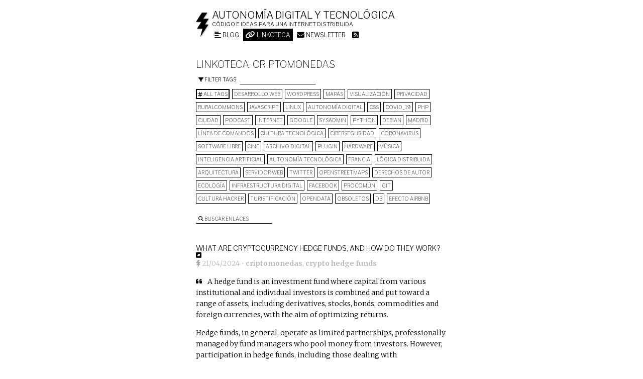

--- FILE ---
content_type: text/html; charset=UTF-8
request_url: https://voragine.net/linkoteca?tag=criptomonedas
body_size: 14926
content:
<!DOCTYPE html>
<html lang="en-US">

<head>
<meta charset="UTF-8" />



<title>
Linkoteca. Archivo de navegación | Autonomía digital y tecnológica</title>
<meta name="viewport" content="width=device-width, initial-scale=1">


<!-- generic meta -->
<meta content="Alfonso Sánchez Uzábal" name="author" />
<meta content="" name="description" />
<meta content="software libre, free software, open source software, software de codigo abierto, datos libres, open data, wordpress, desarrollo web, HTML5, processing, Linux, Debian" name="keywords" />
<!-- facebook meta -->
<meta property="og:title" content="Linkoteca. Archivo de navegación" />
<meta property="og:type" content="article" />
<meta property="og:description" content="" />
<meta property="og:url" content="https://voragine.net/linkoteca" />
<!-- twitter meta -->
<meta name="twitter:card" content="summary" />
<meta name="twitter:site" content="@skotperez">
<meta name="twitter:title" content="Linkoteca. Archivo de navegación" />
<meta name="twitter:description" content="" />
<meta name="twitter:creator" content="@skotperez">

<meta property="twitter:account_id" content="1491442110" />

<link rel="author" href="https://skotperez.net"/>
<link rel="profile" href="http://gmpg.org/xfn/11" />
<style>
@import 'https://fonts.googleapis.com/css?family=Merriweather:300,300i,700,700i|Libre+Franklin:100,200,300';
</style>

<link rel="alternate" type="application/rss+xml" title="Autonomía digital y tecnológica RSS Feed suscription" href="https://voragine.net/feed" />
<link rel="alternate" type="application/atom+xml" title="Autonomía digital y tecnológica Atom Feed suscription" href="https://voragine.net/feed/atom" /> 
<link rel="pingback" href="https://voragine.net/xmlrpc.php" />

<link type="image/x-icon" href="https://voragine.net/favicon.ico" rel="shortcut icon" />
<link type="image/png" sizes="256x256" href="https://voragine.net/favicon.png" rel="icon" />
<link href="https://voragine.net/icon-touch.png" rel="apple-touch-icon-precomposed" />

<!--[if IE 6 | IE 7 | IE 8]>
	<script src="https://voragine.net/wp-content/themes/vb/js/html5.js" type="text/javascript">
	</script>
<![endif]-->

<meta name='robots' content='max-image-preview:large' />
<link rel="alternate" title="oEmbed (JSON)" type="application/json+oembed" href="https://voragine.net/wp-json/oembed/1.0/embed?url=https%3A%2F%2Fvoragine.net%2Flinkoteca" />
<link rel="alternate" title="oEmbed (XML)" type="text/xml+oembed" href="https://voragine.net/wp-json/oembed/1.0/embed?url=https%3A%2F%2Fvoragine.net%2Flinkoteca&#038;format=xml" />
<style id='wp-img-auto-sizes-contain-inline-css' type='text/css'>
img:is([sizes=auto i],[sizes^="auto," i]){contain-intrinsic-size:3000px 1500px}
/*# sourceURL=wp-img-auto-sizes-contain-inline-css */
</style>
<style id='wp-emoji-styles-inline-css' type='text/css'>

	img.wp-smiley, img.emoji {
		display: inline !important;
		border: none !important;
		box-shadow: none !important;
		height: 1em !important;
		width: 1em !important;
		margin: 0 0.07em !important;
		vertical-align: -0.1em !important;
		background: none !important;
		padding: 0 !important;
	}
/*# sourceURL=wp-emoji-styles-inline-css */
</style>
<style id='classic-theme-styles-inline-css' type='text/css'>
/*! This file is auto-generated */
.wp-block-button__link{color:#fff;background-color:#32373c;border-radius:9999px;box-shadow:none;text-decoration:none;padding:calc(.667em + 2px) calc(1.333em + 2px);font-size:1.125em}.wp-block-file__button{background:#32373c;color:#fff;text-decoration:none}
/*# sourceURL=/wp-includes/css/classic-themes.min.css */
</style>
<link rel='stylesheet' id='taxopress-frontend-css-css' href='https://voragine.net/wp-content/plugins/simple-tags/assets/frontend/css/frontend.css?ver=3.43.0' type='text/css' media='all' />
<script type="text/javascript" src="https://voragine.net/wp-includes/js/jquery/jquery.min.js?ver=3.7.1" id="jquery-core-js"></script>
<script type="text/javascript" src="https://voragine.net/wp-includes/js/jquery/jquery-migrate.min.js?ver=3.4.1" id="jquery-migrate-js"></script>
<script type="text/javascript" src="https://voragine.net/wp-content/plugins/simple-tags/assets/frontend/js/frontend.js?ver=3.43.0" id="taxopress-frontend-js-js"></script>
<link rel="https://api.w.org/" href="https://voragine.net/wp-json/" /><link rel="alternate" title="JSON" type="application/json" href="https://voragine.net/wp-json/wp/v2/pages/1550" /><link rel="EditURI" type="application/rsd+xml" title="RSD" href="https://voragine.net/xmlrpc.php?rsd" />
<link rel="canonical" href="https://voragine.net/linkoteca" />
<link rel='shortlink' href='https://voragine.net/?p=1550' />
<meta property="fediverse:creator" name="fediverse:creator" content="skotperez@voragine.net" />
<noscript><style>.lazyload[data-src]{display:none !important;}</style></noscript><style>.lazyload{background-image:none !important;}.lazyload:before{background-image:none !important;}</style>
<style id='global-styles-inline-css' type='text/css'>
:root{--wp--preset--aspect-ratio--square: 1;--wp--preset--aspect-ratio--4-3: 4/3;--wp--preset--aspect-ratio--3-4: 3/4;--wp--preset--aspect-ratio--3-2: 3/2;--wp--preset--aspect-ratio--2-3: 2/3;--wp--preset--aspect-ratio--16-9: 16/9;--wp--preset--aspect-ratio--9-16: 9/16;--wp--preset--color--black: #000000;--wp--preset--color--cyan-bluish-gray: #abb8c3;--wp--preset--color--white: #ffffff;--wp--preset--color--pale-pink: #f78da7;--wp--preset--color--vivid-red: #cf2e2e;--wp--preset--color--luminous-vivid-orange: #ff6900;--wp--preset--color--luminous-vivid-amber: #fcb900;--wp--preset--color--light-green-cyan: #7bdcb5;--wp--preset--color--vivid-green-cyan: #00d084;--wp--preset--color--pale-cyan-blue: #8ed1fc;--wp--preset--color--vivid-cyan-blue: #0693e3;--wp--preset--color--vivid-purple: #9b51e0;--wp--preset--gradient--vivid-cyan-blue-to-vivid-purple: linear-gradient(135deg,rgb(6,147,227) 0%,rgb(155,81,224) 100%);--wp--preset--gradient--light-green-cyan-to-vivid-green-cyan: linear-gradient(135deg,rgb(122,220,180) 0%,rgb(0,208,130) 100%);--wp--preset--gradient--luminous-vivid-amber-to-luminous-vivid-orange: linear-gradient(135deg,rgb(252,185,0) 0%,rgb(255,105,0) 100%);--wp--preset--gradient--luminous-vivid-orange-to-vivid-red: linear-gradient(135deg,rgb(255,105,0) 0%,rgb(207,46,46) 100%);--wp--preset--gradient--very-light-gray-to-cyan-bluish-gray: linear-gradient(135deg,rgb(238,238,238) 0%,rgb(169,184,195) 100%);--wp--preset--gradient--cool-to-warm-spectrum: linear-gradient(135deg,rgb(74,234,220) 0%,rgb(151,120,209) 20%,rgb(207,42,186) 40%,rgb(238,44,130) 60%,rgb(251,105,98) 80%,rgb(254,248,76) 100%);--wp--preset--gradient--blush-light-purple: linear-gradient(135deg,rgb(255,206,236) 0%,rgb(152,150,240) 100%);--wp--preset--gradient--blush-bordeaux: linear-gradient(135deg,rgb(254,205,165) 0%,rgb(254,45,45) 50%,rgb(107,0,62) 100%);--wp--preset--gradient--luminous-dusk: linear-gradient(135deg,rgb(255,203,112) 0%,rgb(199,81,192) 50%,rgb(65,88,208) 100%);--wp--preset--gradient--pale-ocean: linear-gradient(135deg,rgb(255,245,203) 0%,rgb(182,227,212) 50%,rgb(51,167,181) 100%);--wp--preset--gradient--electric-grass: linear-gradient(135deg,rgb(202,248,128) 0%,rgb(113,206,126) 100%);--wp--preset--gradient--midnight: linear-gradient(135deg,rgb(2,3,129) 0%,rgb(40,116,252) 100%);--wp--preset--font-size--small: 13px;--wp--preset--font-size--medium: 20px;--wp--preset--font-size--large: 36px;--wp--preset--font-size--x-large: 42px;--wp--preset--spacing--20: 0.44rem;--wp--preset--spacing--30: 0.67rem;--wp--preset--spacing--40: 1rem;--wp--preset--spacing--50: 1.5rem;--wp--preset--spacing--60: 2.25rem;--wp--preset--spacing--70: 3.38rem;--wp--preset--spacing--80: 5.06rem;--wp--preset--shadow--natural: 6px 6px 9px rgba(0, 0, 0, 0.2);--wp--preset--shadow--deep: 12px 12px 50px rgba(0, 0, 0, 0.4);--wp--preset--shadow--sharp: 6px 6px 0px rgba(0, 0, 0, 0.2);--wp--preset--shadow--outlined: 6px 6px 0px -3px rgb(255, 255, 255), 6px 6px rgb(0, 0, 0);--wp--preset--shadow--crisp: 6px 6px 0px rgb(0, 0, 0);}:where(.is-layout-flex){gap: 0.5em;}:where(.is-layout-grid){gap: 0.5em;}body .is-layout-flex{display: flex;}.is-layout-flex{flex-wrap: wrap;align-items: center;}.is-layout-flex > :is(*, div){margin: 0;}body .is-layout-grid{display: grid;}.is-layout-grid > :is(*, div){margin: 0;}:where(.wp-block-columns.is-layout-flex){gap: 2em;}:where(.wp-block-columns.is-layout-grid){gap: 2em;}:where(.wp-block-post-template.is-layout-flex){gap: 1.25em;}:where(.wp-block-post-template.is-layout-grid){gap: 1.25em;}.has-black-color{color: var(--wp--preset--color--black) !important;}.has-cyan-bluish-gray-color{color: var(--wp--preset--color--cyan-bluish-gray) !important;}.has-white-color{color: var(--wp--preset--color--white) !important;}.has-pale-pink-color{color: var(--wp--preset--color--pale-pink) !important;}.has-vivid-red-color{color: var(--wp--preset--color--vivid-red) !important;}.has-luminous-vivid-orange-color{color: var(--wp--preset--color--luminous-vivid-orange) !important;}.has-luminous-vivid-amber-color{color: var(--wp--preset--color--luminous-vivid-amber) !important;}.has-light-green-cyan-color{color: var(--wp--preset--color--light-green-cyan) !important;}.has-vivid-green-cyan-color{color: var(--wp--preset--color--vivid-green-cyan) !important;}.has-pale-cyan-blue-color{color: var(--wp--preset--color--pale-cyan-blue) !important;}.has-vivid-cyan-blue-color{color: var(--wp--preset--color--vivid-cyan-blue) !important;}.has-vivid-purple-color{color: var(--wp--preset--color--vivid-purple) !important;}.has-black-background-color{background-color: var(--wp--preset--color--black) !important;}.has-cyan-bluish-gray-background-color{background-color: var(--wp--preset--color--cyan-bluish-gray) !important;}.has-white-background-color{background-color: var(--wp--preset--color--white) !important;}.has-pale-pink-background-color{background-color: var(--wp--preset--color--pale-pink) !important;}.has-vivid-red-background-color{background-color: var(--wp--preset--color--vivid-red) !important;}.has-luminous-vivid-orange-background-color{background-color: var(--wp--preset--color--luminous-vivid-orange) !important;}.has-luminous-vivid-amber-background-color{background-color: var(--wp--preset--color--luminous-vivid-amber) !important;}.has-light-green-cyan-background-color{background-color: var(--wp--preset--color--light-green-cyan) !important;}.has-vivid-green-cyan-background-color{background-color: var(--wp--preset--color--vivid-green-cyan) !important;}.has-pale-cyan-blue-background-color{background-color: var(--wp--preset--color--pale-cyan-blue) !important;}.has-vivid-cyan-blue-background-color{background-color: var(--wp--preset--color--vivid-cyan-blue) !important;}.has-vivid-purple-background-color{background-color: var(--wp--preset--color--vivid-purple) !important;}.has-black-border-color{border-color: var(--wp--preset--color--black) !important;}.has-cyan-bluish-gray-border-color{border-color: var(--wp--preset--color--cyan-bluish-gray) !important;}.has-white-border-color{border-color: var(--wp--preset--color--white) !important;}.has-pale-pink-border-color{border-color: var(--wp--preset--color--pale-pink) !important;}.has-vivid-red-border-color{border-color: var(--wp--preset--color--vivid-red) !important;}.has-luminous-vivid-orange-border-color{border-color: var(--wp--preset--color--luminous-vivid-orange) !important;}.has-luminous-vivid-amber-border-color{border-color: var(--wp--preset--color--luminous-vivid-amber) !important;}.has-light-green-cyan-border-color{border-color: var(--wp--preset--color--light-green-cyan) !important;}.has-vivid-green-cyan-border-color{border-color: var(--wp--preset--color--vivid-green-cyan) !important;}.has-pale-cyan-blue-border-color{border-color: var(--wp--preset--color--pale-cyan-blue) !important;}.has-vivid-cyan-blue-border-color{border-color: var(--wp--preset--color--vivid-cyan-blue) !important;}.has-vivid-purple-border-color{border-color: var(--wp--preset--color--vivid-purple) !important;}.has-vivid-cyan-blue-to-vivid-purple-gradient-background{background: var(--wp--preset--gradient--vivid-cyan-blue-to-vivid-purple) !important;}.has-light-green-cyan-to-vivid-green-cyan-gradient-background{background: var(--wp--preset--gradient--light-green-cyan-to-vivid-green-cyan) !important;}.has-luminous-vivid-amber-to-luminous-vivid-orange-gradient-background{background: var(--wp--preset--gradient--luminous-vivid-amber-to-luminous-vivid-orange) !important;}.has-luminous-vivid-orange-to-vivid-red-gradient-background{background: var(--wp--preset--gradient--luminous-vivid-orange-to-vivid-red) !important;}.has-very-light-gray-to-cyan-bluish-gray-gradient-background{background: var(--wp--preset--gradient--very-light-gray-to-cyan-bluish-gray) !important;}.has-cool-to-warm-spectrum-gradient-background{background: var(--wp--preset--gradient--cool-to-warm-spectrum) !important;}.has-blush-light-purple-gradient-background{background: var(--wp--preset--gradient--blush-light-purple) !important;}.has-blush-bordeaux-gradient-background{background: var(--wp--preset--gradient--blush-bordeaux) !important;}.has-luminous-dusk-gradient-background{background: var(--wp--preset--gradient--luminous-dusk) !important;}.has-pale-ocean-gradient-background{background: var(--wp--preset--gradient--pale-ocean) !important;}.has-electric-grass-gradient-background{background: var(--wp--preset--gradient--electric-grass) !important;}.has-midnight-gradient-background{background: var(--wp--preset--gradient--midnight) !important;}.has-small-font-size{font-size: var(--wp--preset--font-size--small) !important;}.has-medium-font-size{font-size: var(--wp--preset--font-size--medium) !important;}.has-large-font-size{font-size: var(--wp--preset--font-size--large) !important;}.has-x-large-font-size{font-size: var(--wp--preset--font-size--x-large) !important;}
/*# sourceURL=global-styles-inline-css */
</style>
<link rel='stylesheet' id='vb-style-css' href='https://voragine.net/wp-content/themes/vb/style.css' type='text/css' media='all' />
<link rel='stylesheet' id='newsletter-css' href='https://voragine.net/wp-content/plugins/newsletter/style.css?ver=9.1.0' type='text/css' media='all' />
<link rel='stylesheet' id='fa-css' href='https://voragine.net/wp-content/themes/vb/css/fontawesome.min.css' type='text/css' media='all' />
<link rel='stylesheet' id='fa-brands-css' href='https://voragine.net/wp-content/themes/vb/css/brands.min.css' type='text/css' media='all' />
<link rel='stylesheet' id='fa-solid-css' href='https://voragine.net/wp-content/themes/vb/css/solid.min.css' type='text/css' media='all' />
</head>

<body class="wp-singular page-template page-template-page-link page-template-page-link-php page page-id-1550 wp-theme-vb">

	<div id="pre">
		<header>
				<img class="logo lazyload" src="[data-uri]" alt="Imago voragine.net" data-src="https://voragine.net/wp-content/themes/vb/images/vb.imago.png" decoding="async" data-eio-rwidth="27" data-eio-rheight="50" /><noscript><img class="logo" src="https://voragine.net/wp-content/themes/vb/images/vb.imago.png" alt="Imago voragine.net" data-eio="l" /></noscript>

							<h2 id="blogname"><a href='https://voragine.net' title='Ir al inicio'>Autonomía digital y tecnológica</a></h2>
				<div id="blogdesc">Código e ideas para una internet distribuida</div>
			<nav><ul id="parts" class="vb-parts"><li id="menu-item-3557" class="blog menu-item menu-item-type-custom menu-item-object-custom menu-item-3557"><a href="/"><i class="fas fa-align-left fa-lg"></i> Blog</a></li>
<li id="menu-item-3558" class="linkoteca menu-item menu-item-type-post_type menu-item-object-page current-menu-item page_item page-item-1550 current_page_item menu-item-3558"><a href="https://voragine.net/linkoteca" aria-current="page"><i class="fas fa-link fa-lg"></i> Linkoteca</a></li>
<li id="menu-item-4059" class="menu-item menu-item-type-post_type menu-item-object-page menu-item-4059"><a href="https://voragine.net/boletin"><i class="fas fa-envelope fa-lg"></i> Newsletter</a></li>
<li id="menu-item-3559" class="feed menu-item menu-item-type-custom menu-item-object-custom menu-item-3559"><a href="/feed"><i class="fas fa-rss-square fa-lg"></i></a></li>
</ul></nav><h1 class="vb-parts-desc">Linkoteca. criptomonedas</h1><div id="tag-list" class="simple-input">
						<label for="tag-filter"><i class="fa fa-filter"></i> Filter tags</label>
						<input name="tag-filter" type="text" class="search" />
						<ul class="tag-list list"><li class="all-tags"><a href="https://voragine.net/linkoteca?tags=0"><i class="fa fa-hashtag"></i> All tags</a></li><li><a class="name" href=/linkoteca?tag=desarrollo-web>desarrollo web</a></li><li><a class="name" href=/linkoteca?tag=wordpress-2>wordpress</a></li><li><a class="name" href=/linkoteca?tag=mapas>mapas</a></li><li><a class="name" href=/linkoteca?tag=visualizacion>visualización</a></li><li><a class="name" href=/linkoteca?tag=privacidad>privacidad</a></li><li><a class="name" href=/linkoteca?tag=ruralcommons>ruralcommons</a></li><li><a class="name" href=/linkoteca?tag=javascript>Javascript</a></li><li><a class="name" href=/linkoteca?tag=linux-2>Linux</a></li><li><a class="name" href=/linkoteca?tag=autonomia-digital>autonomía digital</a></li><li><a class="name" href=/linkoteca?tag=css>CSS</a></li><li><a class="name" href=/linkoteca?tag=covid_19>COVID_19</a></li><li><a class="name" href=/linkoteca?tag=php>PHP</a></li><li><a class="name" href=/linkoteca?tag=urbanismo>Ciudad</a></li><li><a class="name" href=/linkoteca?tag=podcast>podcast</a></li><li><a class="name" href=/linkoteca?tag=internet>internet</a></li><li><a class="name" href=/linkoteca?tag=google>google</a></li><li><a class="name" href=/linkoteca?tag=sysadmin>sysadmin</a></li><li><a class="name" href=/linkoteca?tag=python>python</a></li><li><a class="name" href=/linkoteca?tag=debian>Debian</a></li><li><a class="name" href=/linkoteca?tag=madrid>Madrid</a></li><li><a class="name" href=/linkoteca?tag=linea-de-comandos>línea de comandos</a></li><li><a class="name" href=/linkoteca?tag=cultura-tecnologica>cultura tecnológica</a></li><li><a class="name" href=/linkoteca?tag=seguridad>Ciberseguridad</a></li><li><a class="name" href=/linkoteca?tag=coronavirus>Coronavirus</a></li><li><a class="name" href=/linkoteca?tag=software-libre>software libre</a></li><li><a class="name" href=/linkoteca?tag=cine>cine</a></li><li><a class="name" href=/linkoteca?tag=archivo-digital>archivo digital</a></li><li><a class="name" href=/linkoteca?tag=plugin>plugin</a></li><li><a class="name" href=/linkoteca?tag=hardware>hardware</a></li><li><a class="name" href=/linkoteca?tag=musica>música</a></li><li><a class="name" href=/linkoteca?tag=inteligencia-artificial>inteligencia artificial</a></li><li><a class="name" href=/linkoteca?tag=autonomia-tecnologica>autonomía tecnológica</a></li><li><a class="name" href=/linkoteca?tag=francia>Francia</a></li><li><a class="name" href=/linkoteca?tag=logica-distribuida>lógica distribuida</a></li><li><a class="name" href=/linkoteca?tag=arquitectura-2>arquitectura</a></li><li><a class="name" href=/linkoteca?tag=servidor-web>servidor web</a></li><li><a class="name" href=/linkoteca?tag=twitter>Twitter</a></li><li><a class="name" href=/linkoteca?tag=openstreetmaps>OpenStreetMaps</a></li><li><a class="name" href=/linkoteca?tag=derechos-de-autor>derechos de autor</a></li><li><a class="name" href=/linkoteca?tag=ecologia>ecología</a></li><li><a class="name" href=/linkoteca?tag=infraestructura-digital>infraestructura digital</a></li><li><a class="name" href=/linkoteca?tag=facebook>Facebook</a></li><li><a class="name" href=/linkoteca?tag=procomun>procomún</a></li><li><a class="name" href=/linkoteca?tag=git>git</a></li><li><a class="name" href=/linkoteca?tag=cultura-hacker>cultura hacker</a></li><li><a class="name" href=/linkoteca?tag=turistificacion>turistificación</a></li><li><a class="name" href=/linkoteca?tag=opendata>opendata</a></li><li><a class="name" href=/linkoteca?tag=obsoletos>Obsoletos</a></li><li><a class="name" href=/linkoteca?tag=d3>D3</a></li><li><a class="name" href=/linkoteca?tag=efecto-airbnb>Efecto Airbnb</a></li></ul></div>
							<div id="busca">
					
<form method="get" id="searchform" action="https://voragine.net/">
	<label for="s"><i class="fa fa-search"></i> Buscar enlaces</label>
	<input type="text" value="" name="s" id="s"/>
	<input type="hidden" name="post_type" value="link" />
	<!--<input type="submit" id="searchsubmit" value="Search" />-->
</form>

				</div>
					</header>

	</div><!-- end id pre -->

	<hr />
	<div id="content">



<section><div id="post-7170" class="post-7170 link type-link status-publish hentry tag-criptomonedas tag-crypto-hedge-funds format-reportaje" itemscope="" itemtype="http://schema.org/BlogPosting">
<article>

				<header class="link-header"><h2 class="link-tit entry-title" itemprop="name headline"><a href="https://voragine.net/link/what-are-cryptocurrency-hedge-funds-and-how-do-they-work">What are cryptocurrency hedge funds, and how do they work?</a></h2><a class="link-linkout" href="https://cointelegraph.com/explained/what-are-cryptocurrency-hedge-funds-and-how-do-they-work"><i class="fas fa-external-link-square-alt fa-lg"></i></a></header>
		
		<section>
			<div class="art-date">
				<div class='art-publisher' itemprop='publisher' itemscope itemtype='https://schema.org/Organization'>
	      				<div itemprop='logo' itemscope itemtype='https://schema.org/ImageObject'>
					<img src="[data-uri]" alt="Imago voragine.net" data-src="https://voragine.net/wp-content/themes/vb/images/favicon-grey.png" decoding="async" class="lazyload" data-eio-rwidth="9" data-eio-rheight="16" /><noscript><img src='https://voragine.net/wp-content/themes/vb/images/favicon-grey.png' alt="Imago voragine.net" data-eio="l" /></noscript>
						<meta itemprop='url' content='https://voragine.net/wp-content/themes/vb/images/favicon-grey.png' />
						<meta itemprop='width' content='27' />
						<meta itemprop='height' content='50' />
					</div>
					<meta itemprop='name' content='Voragine.net' />
				</div>
	
				<a href='https://voragine.net/link/what-are-cryptocurrency-hedge-funds-and-how-do-they-work'  title='Enlace permanente'><time class='published updated' datetime='2024-04-21' itemprop='datePublished'>21/04/2024</time></a> &bull; <span class="tags" itemprop="keywords"><a rel="tag" href="/linkoteca?tag=criptomonedas">criptomonedas</a>, <a rel="tag" href="/linkoteca?tag=crypto-hedge-funds">crypto hedge funds</a></span>			</div>
						<div class="art-quote"><div class="alignleft"><i class="fas fa-quote-left"></i></div><p>A hedge fund is an investment fund where capital from various institutional and individual investors is combined and put toward a range of assets, including derivatives, stocks, bonds, commodities and foreign currencies, with the aim of optimizing returns. </p>
<p>Hedge funds, in general, operate as limited partnerships, professionally managed by fund managers who pool money from investors. However, participation in hedge funds, including those dealing with cryptocurrencies, is typically limited to high-net-worth individuals who can bear higher management fees and associated risks.</p>
<p>Crypto hedge funds generate revenue through an annual management fee, typically ranging from 1% to 4% of the invested amount. In addition, investors may also be obligated to pay a percentage of earned profits as performance fees to the managing team.</p>
<p>Crypto hedge funds employ a combination of systematic and discretionary investment strategies to effectively navigate the crypto landscape. The systematic approach relies on computer transaction processing models, offering a structured framework, reducing emotional influences and providing consistency. However, the risk lies in the potential vulnerability of these algorithms to unforeseen market conditions.</p>
</div>					</section>

	
</article>
</div><!-- end class hentry -->

<div id="post-7089" class="post-7089 link type-link status-publish hentry tag-criptomonedas tag-marta-peirano tag-sam-altman tag-wordlcoin format-articulo-de-opinion" itemscope="" itemtype="http://schema.org/BlogPosting">
<article>

				<header class="link-header"><h2 class="link-tit entry-title" itemprop="name headline"><a href="https://voragine.net/link/why-sam-altman-wants-to-scan-two-billion-eyes">Why Sam Altman wants to scan two billion eyes</a></h2><a class="link-linkout" href="https://english.elpais.com/science-tech/2023-08-05/why-sam-altman-wants-to-scan-two-billion-eyes.html"><i class="fas fa-external-link-square-alt fa-lg"></i></a></header>
		
		<section>
			<div class="art-date">
				<div class='art-publisher' itemprop='publisher' itemscope itemtype='https://schema.org/Organization'>
	      				<div itemprop='logo' itemscope itemtype='https://schema.org/ImageObject'>
					<img src="[data-uri]" alt="Imago voragine.net" data-src="https://voragine.net/wp-content/themes/vb/images/favicon-grey.png" decoding="async" class="lazyload" data-eio-rwidth="9" data-eio-rheight="16" /><noscript><img src='https://voragine.net/wp-content/themes/vb/images/favicon-grey.png' alt="Imago voragine.net" data-eio="l" /></noscript>
						<meta itemprop='url' content='https://voragine.net/wp-content/themes/vb/images/favicon-grey.png' />
						<meta itemprop='width' content='27' />
						<meta itemprop='height' content='50' />
					</div>
					<meta itemprop='name' content='Voragine.net' />
				</div>
	
				<a href='https://voragine.net/link/why-sam-altman-wants-to-scan-two-billion-eyes'  title='Enlace permanente'><time class='published updated' datetime='2024-02-22' itemprop='datePublished'>22/02/2024</time></a> &bull; <span class="tags" itemprop="keywords"><a rel="tag" href="/linkoteca?tag=criptomonedas">criptomonedas</a>, <a rel="tag" href="/linkoteca?tag=marta-peirano">Marta Peirano</a>, <a rel="tag" href="/linkoteca?tag=sam-altman">Sam Altman</a>, <a rel="tag" href="/linkoteca?tag=wordlcoin">Wordlcoin</a></span>			</div>
						<div class="art-quote"><div class="alignleft"><i class="fas fa-quote-left"></i></div><p class="">Sam Altman – the executive behind ChatGPT – has scanned the irises of more than two million people with a metal sphere, to prove that they’re human.</p>
<p class="">The process is simple: you install an application on your mobile phone and receive a <a href="https://english.elpais.com/culture/2022-09-27/mango-sushi-qr-codes-and-other-things-that-should-be-off-the-restaurant-menu.html" data-link-track-dtm="" data-mrf-link="https://english.elpais.com/culture/2022-09-27/mango-sushi-qr-codes-and-other-things-that-should-be-off-the-restaurant-menu.html">QR code</a>. Then, you must allow a metallic sphere to look at you with its eye and generate a “personality test.” The proof is then associated with the <a href="https://english.elpais.com/science-tech/2023-05-04/hate-passwords-youre-in-luck-google-is-sidelining-them.html" data-link-track-dtm="" data-mrf-link="https://english.elpais.com/science-tech/2023-05-04/hate-passwords-youre-in-luck-google-is-sidelining-them.html">QR code</a> and the app becomes a passport called World ID. This also acts as a digital wallet for a cryptocurrency called Worldcoin.</p>
<p class="">Many shopping centers are already offering this service. But the question is: why would anyone want to submit this personal information?</p>
</div>					</section>

	
</article>
</div><!-- end class hentry -->

<div id="post-6564" class="post-6564 link type-link status-publish hentry tag-antonio-ortiz tag-bitcoin tag-celsius tag-criptomonedas tag-luna tag-terra" itemscope="" itemtype="http://schema.org/BlogPosting">
<article>

				<header class="link-header"><h2 class="link-tit entry-title" itemprop="name headline"><a href="https://voragine.net/link/debacle-en-bitcoin-y-criptoterror-del-colapso-de-luna-al-corralito-de-celsius">Debacle en Bitcoin y «criptoterror». Del colapso de Luna al corralito de Celsius</a></h2><a class="link-linkout" href="https://retinatendencias.com/negocios/debacle-en-bitcoin-y-criptoterror-del-colapso-de-luna-al-corralito-de-celsius/"><i class="fas fa-external-link-square-alt fa-lg"></i></a></header>
		
		<section>
			<div class="art-date">
				<div class='art-publisher' itemprop='publisher' itemscope itemtype='https://schema.org/Organization'>
	      				<div itemprop='logo' itemscope itemtype='https://schema.org/ImageObject'>
					<img src="[data-uri]" alt="Imago voragine.net" data-src="https://voragine.net/wp-content/themes/vb/images/favicon-grey.png" decoding="async" class="lazyload" data-eio-rwidth="9" data-eio-rheight="16" /><noscript><img src='https://voragine.net/wp-content/themes/vb/images/favicon-grey.png' alt="Imago voragine.net" data-eio="l" /></noscript>
						<meta itemprop='url' content='https://voragine.net/wp-content/themes/vb/images/favicon-grey.png' />
						<meta itemprop='width' content='27' />
						<meta itemprop='height' content='50' />
					</div>
					<meta itemprop='name' content='Voragine.net' />
				</div>
	
				<a href='https://voragine.net/link/debacle-en-bitcoin-y-criptoterror-del-colapso-de-luna-al-corralito-de-celsius'  title='Enlace permanente'><time class='published updated' datetime='2022-10-12' itemprop='datePublished'>12/10/2022</time></a> &bull; <span class="tags" itemprop="keywords"><a rel="tag" href="/linkoteca?tag=antonio-ortiz">Antonio Ortiz</a>, <a rel="tag" href="/linkoteca?tag=bitcoin">bitcoin</a>, <a rel="tag" href="/linkoteca?tag=celsius">Celsius</a>, <a rel="tag" href="/linkoteca?tag=criptomonedas">criptomonedas</a>, <a rel="tag" href="/linkoteca?tag=luna">Luna</a>, <a rel="tag" href="/linkoteca?tag=terra">Terra</a></span>			</div>
						<div class="art-quote"><div class="alignleft"><i class="fas fa-quote-left"></i></div><p>Con la inflación disparada se ha difuminado la posibilidad de que Bitcoin o alguna alternativa ejerciera el rol de reserva de valor antinflacionaria. Cuando más lo necesitaban, sus poseedores han visto que lo que más correlaciona con el precio de un bitcoin es con la valoración en bolsa de empresas tecnológicas.</p>
<p>&#8230;la plataforma de compraventa de cripto Celsius Network <a href="https://elpais.com/economia/2022-06-13/una-plataforma-de-criptomonedas-paraliza-la-retirada-de-fondos-de-sus-clientes-en-plena-caida-del-bitcoin-y-ethereum.html">no permitirá retiradas de fondos</a> debido a problemas de liquidez <strong>es lo que más ha recordado a la burbuja puntocom</strong>.</p>
<p>A ese momento “2008” de Luna hay que sumar una pérdida del relato, de unas narrativas que, como mitos fundacionales de la Web3, han sido abrazados durante las subidas… pero <strong>resultan más difíciles de sostener cuando se han perdido hasta el 80 por ciento de lo invertido</strong>.</p>
</div>					</section>

	
</article>
</div><!-- end class hentry -->

<div id="post-6415" class="post-6415 link type-link status-publish hentry tag-criptomonedas tag-jesucrypto tag-religion" itemscope="" itemtype="http://schema.org/BlogPosting">
<article>

				<header class="link-header"><h2 class="link-tit entry-title" itemprop="name headline"><a href="https://voragine.net/link/llego-jesucripto-para-el-cristiano-del-futuro">Llegó Jesucripto &#8211; Para el cristiano del futuro</a></h2><a class="link-linkout" href="https://www.youtube.com/watch?v=-mNMaec1Vro"><i class="fas fa-external-link-square-alt fa-lg"></i></a></header>
		
		<section>
			<div class="art-date">
				<div class='art-publisher' itemprop='publisher' itemscope itemtype='https://schema.org/Organization'>
	      				<div itemprop='logo' itemscope itemtype='https://schema.org/ImageObject'>
					<img src="[data-uri]" alt="Imago voragine.net" data-src="https://voragine.net/wp-content/themes/vb/images/favicon-grey.png" decoding="async" class="lazyload" data-eio-rwidth="9" data-eio-rheight="16" /><noscript><img src='https://voragine.net/wp-content/themes/vb/images/favicon-grey.png' alt="Imago voragine.net" data-eio="l" /></noscript>
						<meta itemprop='url' content='https://voragine.net/wp-content/themes/vb/images/favicon-grey.png' />
						<meta itemprop='width' content='27' />
						<meta itemprop='height' content='50' />
					</div>
					<meta itemprop='name' content='Voragine.net' />
				</div>
	
				<a href='https://voragine.net/link/llego-jesucripto-para-el-cristiano-del-futuro'  title='Enlace permanente'><time class='published updated' datetime='2022-05-24' itemprop='datePublished'>24/05/2022</time></a> &bull; <span class="tags" itemprop="keywords"><a rel="tag" href="/linkoteca?tag=criptomonedas">criptomonedas</a>, <a rel="tag" href="/linkoteca?tag=jesucrypto">Jesucrypto</a>, <a rel="tag" href="/linkoteca?tag=religion">religión</a></span>			</div>
						<div class="art-quote"><div class="alignleft"><i class="fas fa-quote-left"></i></div><p>https://www.youtube.com/watch?v=-mNMaec1Vro</p>
</div>					</section>

	
</article>
</div><!-- end class hentry -->

<div id="post-6414" class="post-6414 link type-link status-publish hentry tag-criptomonedas tag-jesucrypto" itemscope="" itemtype="http://schema.org/BlogPosting">
<article>

				<header class="link-header"><h2 class="link-tit entry-title" itemprop="name headline"><a href="https://voragine.net/link/jesucrypto">JESUCRYPTO</a></h2><a class="link-linkout" href="https://www.youtube.com/watch?v=YAI21tbReaU"><i class="fas fa-external-link-square-alt fa-lg"></i></a></header>
		
		<section>
			<div class="art-date">
				<div class='art-publisher' itemprop='publisher' itemscope itemtype='https://schema.org/Organization'>
	      				<div itemprop='logo' itemscope itemtype='https://schema.org/ImageObject'>
					<img src="[data-uri]" alt="Imago voragine.net" data-src="https://voragine.net/wp-content/themes/vb/images/favicon-grey.png" decoding="async" class="lazyload" data-eio-rwidth="9" data-eio-rheight="16" /><noscript><img src='https://voragine.net/wp-content/themes/vb/images/favicon-grey.png' alt="Imago voragine.net" data-eio="l" /></noscript>
						<meta itemprop='url' content='https://voragine.net/wp-content/themes/vb/images/favicon-grey.png' />
						<meta itemprop='width' content='27' />
						<meta itemprop='height' content='50' />
					</div>
					<meta itemprop='name' content='Voragine.net' />
				</div>
	
				<a href='https://voragine.net/link/jesucrypto'  title='Enlace permanente'><time class='published updated' datetime='2022-05-24' itemprop='datePublished'>24/05/2022</time></a> &bull; <span class="tags" itemprop="keywords"><a rel="tag" href="/linkoteca?tag=criptomonedas">criptomonedas</a>, <a rel="tag" href="/linkoteca?tag=jesucrypto">Jesucrypto</a></span>			</div>
						<div class="art-quote"><div class="alignleft"><i class="fas fa-quote-left"></i></div><p>https://www.youtube.com/watch?v=YAI21tbReaU</p>
</div>					</section>

	
</article>
</div><!-- end class hentry -->

<div id="post-6405" class="post-6405 link type-link status-publish hentry tag-crack-del-29 tag-criptomonedas tag-groucho-marx tag-groucho-y-yo" itemscope="" itemtype="http://schema.org/BlogPosting">
<article>

				<header class="link-header"><h2 class="link-tit entry-title" itemprop="name headline"><a href="https://voragine.net/link/groucho-marx-y-el-crack-de-1929">Groucho Marx y el Crack de 1929</a></h2><a class="link-linkout" href="https://lapaginadelprofecastillo.blogspot.com/2014/03/texto-para-comentario-groucho-marx-y-el.html"><i class="fas fa-external-link-square-alt fa-lg"></i></a></header>
		
		<section>
			<div class="art-date">
				<div class='art-publisher' itemprop='publisher' itemscope itemtype='https://schema.org/Organization'>
	      				<div itemprop='logo' itemscope itemtype='https://schema.org/ImageObject'>
					<img src="[data-uri]" alt="Imago voragine.net" data-src="https://voragine.net/wp-content/themes/vb/images/favicon-grey.png" decoding="async" class="lazyload" data-eio-rwidth="9" data-eio-rheight="16" /><noscript><img src='https://voragine.net/wp-content/themes/vb/images/favicon-grey.png' alt="Imago voragine.net" data-eio="l" /></noscript>
						<meta itemprop='url' content='https://voragine.net/wp-content/themes/vb/images/favicon-grey.png' />
						<meta itemprop='width' content='27' />
						<meta itemprop='height' content='50' />
					</div>
					<meta itemprop='name' content='Voragine.net' />
				</div>
	
				<a href='https://voragine.net/link/groucho-marx-y-el-crack-de-1929'  title='Enlace permanente'><time class='published updated' datetime='2022-05-13' itemprop='datePublished'>13/05/2022</time></a> &bull; <span class="tags" itemprop="keywords"><a rel="tag" href="/linkoteca?tag=crack-del-29">Crack del 29</a>, <a rel="tag" href="/linkoteca?tag=criptomonedas">criptomonedas</a>, <a rel="tag" href="/linkoteca?tag=groucho-marx">Groucho Marx</a>, <a rel="tag" href="/linkoteca?tag=groucho-y-yo">Groucho y yo</a></span>			</div>
						<div class="art-quote"><div class="alignleft"><i class="fas fa-quote-left"></i></div><p>&#8230;Muy pronto un negocio mucho más atractivo que el teatral atrajo mi atención y la del país. Era un asuntillo llamado mercado de valores. Lo conocí por primera vez hacia 1926. Constituyó una sorpresa muy agradable descubrir que era un negociante muy astuto. O por lo menos eso parecía, porque todo lo que compraba aumentaba de valor. No tenía asesor financiero ¿Quién lo necesitaba? Podías cerrar los ojos, apoyar el dedo en cualquier punto del enorme tablero mural y la acción que acababas de comprar empezaba inmediatamente a subir. Nunca obtuve beneficios. Parecía absurdo vender una acción a treinta cuando se sabía que dentro del año doblaría o triplicaría su valor.</p>
</div>					</section>

	
</article>
</div><!-- end class hentry -->

<div id="post-6251" class="post-6251 link type-link status-publish hentry tag-criptomonedas tag-cultura-tecnologica tag-nft" itemscope="" itemtype="http://schema.org/BlogPosting">
<article>

				<header class="link-header"><h2 class="link-tit entry-title" itemprop="name headline"><a href="https://voragine.net/link/crypto-bros-taking-ls-documenting-the-other-side-of-crypto">Crypto Bros Taking Ls. Documenting The Other Side Of Crypto</a></h2><a class="link-linkout" href="https://twitter.com/CoinersTakingLs"><i class="fas fa-external-link-square-alt fa-lg"></i></a></header>
		
		<section>
			<div class="art-date">
				<div class='art-publisher' itemprop='publisher' itemscope itemtype='https://schema.org/Organization'>
	      				<div itemprop='logo' itemscope itemtype='https://schema.org/ImageObject'>
					<img src="[data-uri]" alt="Imago voragine.net" data-src="https://voragine.net/wp-content/themes/vb/images/favicon-grey.png" decoding="async" class="lazyload" data-eio-rwidth="9" data-eio-rheight="16" /><noscript><img src='https://voragine.net/wp-content/themes/vb/images/favicon-grey.png' alt="Imago voragine.net" data-eio="l" /></noscript>
						<meta itemprop='url' content='https://voragine.net/wp-content/themes/vb/images/favicon-grey.png' />
						<meta itemprop='width' content='27' />
						<meta itemprop='height' content='50' />
					</div>
					<meta itemprop='name' content='Voragine.net' />
				</div>
	
				<a href='https://voragine.net/link/crypto-bros-taking-ls-documenting-the-other-side-of-crypto'  title='Enlace permanente'><time class='published updated' datetime='2022-02-17' itemprop='datePublished'>17/02/2022</time></a> &bull; <span class="tags" itemprop="keywords"><a rel="tag" href="/linkoteca?tag=criptomonedas">criptomonedas</a>, <a rel="tag" href="/linkoteca?tag=cultura-tecnologica">cultura tecnológica</a>, <a rel="tag" href="/linkoteca?tag=nft">NFT</a></span>			</div>
											</section>

	
</article>
</div><!-- end class hentry -->

<div id="post-6250" class="post-6250 link type-link status-publish hentry tag-criptomonedas tag-cultura-tecnologica tag-nft tag-protocolo-blockchain tag-sasha-costanza-chock tag-solucionismo-tecnologico" itemscope="" itemtype="http://schema.org/BlogPosting">
<article>

				<header class="link-header"><h2 class="link-tit entry-title" itemprop="name headline"><a href="https://voragine.net/link/sasha-constanza-chock-about-crypto-currencies-and-nfts">Sasha Constanza-Chock about crypto currencies and NFTs</a></h2><a class="link-linkout" href="https://twitter.com/schock/status/1483446784898867201"><i class="fas fa-external-link-square-alt fa-lg"></i></a></header>
		
		<section>
			<div class="art-date">
				<div class='art-publisher' itemprop='publisher' itemscope itemtype='https://schema.org/Organization'>
	      				<div itemprop='logo' itemscope itemtype='https://schema.org/ImageObject'>
					<img src="[data-uri]" alt="Imago voragine.net" data-src="https://voragine.net/wp-content/themes/vb/images/favicon-grey.png" decoding="async" class="lazyload" data-eio-rwidth="9" data-eio-rheight="16" /><noscript><img src='https://voragine.net/wp-content/themes/vb/images/favicon-grey.png' alt="Imago voragine.net" data-eio="l" /></noscript>
						<meta itemprop='url' content='https://voragine.net/wp-content/themes/vb/images/favicon-grey.png' />
						<meta itemprop='width' content='27' />
						<meta itemprop='height' content='50' />
					</div>
					<meta itemprop='name' content='Voragine.net' />
				</div>
	
				<a href='https://voragine.net/link/sasha-constanza-chock-about-crypto-currencies-and-nfts'  title='Enlace permanente'><time class='published updated' datetime='2022-02-17' itemprop='datePublished'>17/02/2022</time></a> &bull; <span class="tags" itemprop="keywords"><a rel="tag" href="/linkoteca?tag=criptomonedas">criptomonedas</a>, <a rel="tag" href="/linkoteca?tag=cultura-tecnologica">cultura tecnológica</a>, <a rel="tag" href="/linkoteca?tag=nft">NFT</a>, <a rel="tag" href="/linkoteca?tag=protocolo-blockchain">protocolo blockchain</a>, <a rel="tag" href="/linkoteca?tag=sasha-costanza-chock">Sasha Costanza-Chock</a>, <a rel="tag" href="/linkoteca?tag=solucionismo-tecnologico">solucionismo tecnológico</a></span>			</div>
						<div class="art-quote"><div class="alignleft"><i class="fas fa-quote-left"></i></div><p><span class="css-901oao css-16my406 r-poiln3 r-bcqeeo r-qvutc0">I&#8217;m not at all &#8216;anti-crypto.&#8217; I&#8217;m a big fan of cryptography. I am, however, anti- tax evasion, money laundering, ponzi schemes, multi-level marketing, and needless waste of energy.</span></p>
<p><span class="css-901oao css-16my406 r-poiln3 r-bcqeeo r-qvutc0">I&#8217;m also anti- silver bulletism, anti-technosolutionism, and anti-convincing everyday people to invest their scarce capital in unregulated sectors where it&#8217;s very easy for them to lose everything with no recourse. </span></p>
<p><span class="css-901oao css-16my406 r-poiln3 r-bcqeeo r-qvutc0">Additionally, I&#8217;m anti- focusing tons of energy on convincing everyday people that salvation lies in speculation.</span></p>
<p><span class="css-901oao css-16my406 r-poiln3 r-bcqeeo r-qvutc0">Finally: WHAT IF the same amount of time and energy put into convincing everyday people to invest in cryptocurrencies, NFTs, and DAOs went into convincing everyone to move their money to credit unions, invest in local businesses &amp; land trusts, &amp; directly support artists?</span></p>
</div>					</section>

	
</article>
</div><!-- end class hentry -->

<div id="post-6166" class="post-6166 link type-link status-publish hentry tag-bitcoin tag-capitalismo tag-criptomonedas tag-ethereum" itemscope="" itemtype="http://schema.org/BlogPosting">
<article>

				<header class="link-header"><h2 class="link-tit entry-title" itemprop="name headline"><a href="https://voragine.net/link/coinmarketcap-cryptocurrency-prizes-charts-and-market-capitalizations">CoinMarketCap. Cryptocurrency Prizes, Charts and Market Capitalizations</a></h2><a class="link-linkout" href="https://coinmarketcap.com/"><i class="fas fa-external-link-square-alt fa-lg"></i></a></header>
		
		<section>
			<div class="art-date">
				<div class='art-publisher' itemprop='publisher' itemscope itemtype='https://schema.org/Organization'>
	      				<div itemprop='logo' itemscope itemtype='https://schema.org/ImageObject'>
					<img src="[data-uri]" alt="Imago voragine.net" data-src="https://voragine.net/wp-content/themes/vb/images/favicon-grey.png" decoding="async" class="lazyload" data-eio-rwidth="9" data-eio-rheight="16" /><noscript><img src='https://voragine.net/wp-content/themes/vb/images/favicon-grey.png' alt="Imago voragine.net" data-eio="l" /></noscript>
						<meta itemprop='url' content='https://voragine.net/wp-content/themes/vb/images/favicon-grey.png' />
						<meta itemprop='width' content='27' />
						<meta itemprop='height' content='50' />
					</div>
					<meta itemprop='name' content='Voragine.net' />
				</div>
	
				<a href='https://voragine.net/link/coinmarketcap-cryptocurrency-prizes-charts-and-market-capitalizations'  title='Enlace permanente'><time class='published updated' datetime='2021-11-27' itemprop='datePublished'>27/11/2021</time></a> &bull; <span class="tags" itemprop="keywords"><a rel="tag" href="/linkoteca?tag=bitcoin">bitcoin</a>, <a rel="tag" href="/linkoteca?tag=capitalismo">capitalismo</a>, <a rel="tag" href="/linkoteca?tag=criptomonedas">criptomonedas</a>, <a rel="tag" href="/linkoteca?tag=ethereum">Ethereum</a></span>			</div>
											</section>

	
</article>
</div><!-- end class hentry -->

<div id="post-5810" class="post-5810 link type-link status-publish has-post-thumbnail hentry tag-criptomonedas tag-dogecoin tag-elon-musk" itemscope="" itemtype="http://schema.org/BlogPosting">
<article>

				<header class="link-header"><h2 class="link-tit entry-title" itemprop="name headline"><a href="https://voragine.net/link/price-of-dogecoin-during-elon-musks-appearance-on-snl">Price of Dogecoin during Elon Musk&#8217;s appearance on SNL</a></h2><a class="link-linkout" href="https://www.reddit.com/r/dataisbeautiful/comments/n9344z/oc_price_of_dogecoin_during_elon_musks_appearance/"><i class="fas fa-external-link-square-alt fa-lg"></i></a></header>
		
		<section>
			<div class="art-date">
				<div class='art-publisher' itemprop='publisher' itemscope itemtype='https://schema.org/Organization'>
	      				<div itemprop='logo' itemscope itemtype='https://schema.org/ImageObject'>
					<img src="[data-uri]" alt="Imago voragine.net" data-src="https://voragine.net/wp-content/themes/vb/images/favicon-grey.png" decoding="async" class="lazyload" data-eio-rwidth="9" data-eio-rheight="16" /><noscript><img src='https://voragine.net/wp-content/themes/vb/images/favicon-grey.png' alt="Imago voragine.net" data-eio="l" /></noscript>
						<meta itemprop='url' content='https://voragine.net/wp-content/themes/vb/images/favicon-grey.png' />
						<meta itemprop='width' content='27' />
						<meta itemprop='height' content='50' />
					</div>
					<meta itemprop='name' content='Voragine.net' />
				</div>
	
				<a href='https://voragine.net/link/price-of-dogecoin-during-elon-musks-appearance-on-snl'  title='Enlace permanente'><time class='published updated' datetime='2021-05-10' itemprop='datePublished'>10/05/2021</time></a> &bull; <span class="tags" itemprop="keywords"><a rel="tag" href="/linkoteca?tag=criptomonedas">criptomonedas</a>, <a rel="tag" href="/linkoteca?tag=dogecoin">Dogecoin</a>, <a rel="tag" href="/linkoteca?tag=elon-musk">Elon Musk</a></span>			</div>
			<figure class="art-img"><img width="500" height="254" src="[data-uri]" class="attachment-large size-large wp-post-image lazyload" alt="Price of Dogecoin during Elon Musk&#039;s appearance on SNL" decoding="async" fetchpriority="high"   data-src="https://voragine.net/img/2021/05/hw1ulu4pcay61-500x254.png" data-srcset="https://voragine.net/img/2021/05/hw1ulu4pcay61-500x254.png 500w, https://voragine.net/img/2021/05/hw1ulu4pcay61-300x153.png 300w, https://voragine.net/img/2021/05/hw1ulu4pcay61-120x61.png 120w, https://voragine.net/img/2021/05/hw1ulu4pcay61-768x391.png 768w, https://voragine.net/img/2021/05/hw1ulu4pcay61-1536x782.png 1536w, https://voragine.net/img/2021/05/hw1ulu4pcay61.png 1920w" data-sizes="auto" data-eio-rwidth="500" data-eio-rheight="254" /><noscript><img width="500" height="254" src="https://voragine.net/img/2021/05/hw1ulu4pcay61-500x254.png" class="attachment-large size-large wp-post-image" alt="Price of Dogecoin during Elon Musk&#039;s appearance on SNL" decoding="async" fetchpriority="high" srcset="https://voragine.net/img/2021/05/hw1ulu4pcay61-500x254.png 500w, https://voragine.net/img/2021/05/hw1ulu4pcay61-300x153.png 300w, https://voragine.net/img/2021/05/hw1ulu4pcay61-120x61.png 120w, https://voragine.net/img/2021/05/hw1ulu4pcay61-768x391.png 768w, https://voragine.net/img/2021/05/hw1ulu4pcay61-1536x782.png 1536w, https://voragine.net/img/2021/05/hw1ulu4pcay61.png 1920w" sizes="(max-width: 500px) 100vw, 500px" data-eio="l" /></noscript></figure>								</section>

	
</article>
</div><!-- end class hentry -->

<div id="post-3098" class="post-3098 link type-link status-publish hentry tag-criptomonedas tag-ethereum tag-protocolo-blockchain tag-vitalik-buterin" itemscope="" itemtype="http://schema.org/BlogPosting">
<article>

				<header class="link-header"><h2 class="link-tit entry-title" itemprop="name headline"><a href="https://voragine.net/link/vitalik-buterin-the-creator-of-ethereum-has-created-an-ecosystem-much-more-powerful-than-a-cryptocurrency">Vitalik Buterin, the creator of Ethereum, has created an ecosystem much more powerful than a cryptocurrency</a></h2><a class="link-linkout" href="https://backchannel.com/the-uncanny-mind-that-built-ethereum-9b448dc9d14f"><i class="fas fa-external-link-square-alt fa-lg"></i></a></header>
		
		<section>
			<div class="art-date">
				<div class='art-publisher' itemprop='publisher' itemscope itemtype='https://schema.org/Organization'>
	      				<div itemprop='logo' itemscope itemtype='https://schema.org/ImageObject'>
					<img src="[data-uri]" alt="Imago voragine.net" data-src="https://voragine.net/wp-content/themes/vb/images/favicon-grey.png" decoding="async" class="lazyload" data-eio-rwidth="9" data-eio-rheight="16" /><noscript><img src='https://voragine.net/wp-content/themes/vb/images/favicon-grey.png' alt="Imago voragine.net" data-eio="l" /></noscript>
						<meta itemprop='url' content='https://voragine.net/wp-content/themes/vb/images/favicon-grey.png' />
						<meta itemprop='width' content='27' />
						<meta itemprop='height' content='50' />
					</div>
					<meta itemprop='name' content='Voragine.net' />
				</div>
	
				<a href='https://voragine.net/link/vitalik-buterin-the-creator-of-ethereum-has-created-an-ecosystem-much-more-powerful-than-a-cryptocurrency'  title='Enlace permanente'><time class='published updated' datetime='2016-06-19' itemprop='datePublished'>19/06/2016</time></a> &bull; <span class="tags" itemprop="keywords"><a rel="tag" href="/linkoteca?tag=criptomonedas">criptomonedas</a>, <a rel="tag" href="/linkoteca?tag=ethereum">Ethereum</a>, <a rel="tag" href="/linkoteca?tag=protocolo-blockchain">protocolo blockchain</a>, <a rel="tag" href="/linkoteca?tag=vitalik-buterin">Vitalik Buterin</a></span>			</div>
											</section>

	
</article>
</div><!-- end class hentry -->

<div id='navega'><nav><div class='nav-counter'>11 enlaces</div></nav></div></section>

	</div><!-- end id content -->
	<hr />

			<footer id="epi" role="complementary">
			<div class="epi-col3"><h2 class="widget-tit">Sobre este blog</h2>			<div class="textwidget"><p><img class="logo lazyload" src="[data-uri]" alt='Imago voragine.net' data-src="https://voragine.net/wp-content/themes/vb/images/vb.imago.png" decoding="async" data-eio-rwidth="27" data-eio-rheight="50" /><noscript><img class='logo' src='https://voragine.net/wp-content/themes/vb/images/vb.imago.png' alt='Imago voragine.net' data-eio="l" /></noscript></p>
<p><strong><a href='https://voragine.net'>Autonomía digital y tecnológica</a></strong> es el blog de Alfonso Sánchez Uzábal (aka skotperez) desde 2007. En él encontrarás trozos de código en diferentes lenguajes de programación (<a href='http://en.wikipedia.org/wiki/Snippet_(programming)' title='Snippets -- Wikipedia'>snippets</a>), reflexiones sobre <a href='/archivo/autonomia-digital-2' title='Autonomía digital -- voragine.net'>autonomía digital y tecnológica</a>, <a href='/archivo/linux' title='Software libre, GNU/Linux -- voragine.net'>software libre</a> y <a href='/archivo/cultura-libre/'>cultura libre</a> en general. Los textos están disponibes bajo <a href='https://voragine.net/licencia-de-contenidos' title='Licencia de contenidos'>Creative Commons</a>, y el código bajo <a href='http://www.gnu.org/copyleft/gpl.html' title='GNU General Public License -- Free Software Foundation'>GPL</a>.</p>
</div>
		</div><div class="epi-col3"><h2 class="widget-tit">Sur ce blog</h2>			<div class="textwidget"><p><img class="logo lazyload" src="[data-uri]" alt='Imago voragine.net' data-src="https://voragine.net/wp-content/themes/vb/images/vb.imago.png" decoding="async" data-eio-rwidth="27" data-eio-rheight="50" /><noscript><img class='logo' src='https://voragine.net/wp-content/themes/vb/images/vb.imago.png' alt='Imago voragine.net' data-eio="l" /></noscript></p>
<p><strong><a href='https://voragine.net'>Autonomie numérique et technologique</a></strong> est le blog de Alfonso Sánchez Uzábal (aka skotperez) depuis 2007. Dedans tu peux retrouver des morceaux de code source en differents langages de programmation (<a href='http://en.wikipedia.org/wiki/Snippet_(programming)' title='Snippets -- Wikipedia'>snippets</a>), et des réflexions sur <a href='https://voragine.net/fr/archivo/autonomie-numerique' title='L'autonomie numérique -- voragine.net'>l&#8217;autonomie numérique</a>, <a href='https://voragine.net/fr/archivo/culture-technologique' title='culture technologique -- voragine.net'>culture technologique</a> ou <a href='https://voragine.net/fr/archivo/infrastructure-numerique'>Infrastructure numérique</a> en général. Les contenus sont disponibles sous une <a href='https://voragine.net/licencia-de-contenidos' title='Licence des contenus'>licence Creative Commons</a>, et le code source sous <a href='http://www.gnu.org/copyleft/gpl.html' title='GNU General Public License -- Free Software Foundation'>GPL3</a>.</p>
</div>
		</div><div class="epi-col3"><h2 class="widget-tit">Alfonso Sánchez Uzábal</h2>			<div class="textwidget"><p><i class="fas fa-lock"></i> <strong><a href="/skotperez.asc">Clave pública PGP</a></strong><br />
Fingerprint: 04EB 1E82 7151 9A56 D6F4 B722 1C90 E0B0 8A7E 7B0E</p>
<ul class="linelist">
<li><a rel="me" href="https://social.coop/@skotperez"><i class="fa-2x fa-brands fa-mastodon"></i></a></li>
<li><a href="https://twitter.com/skotperez"><i class="fa-2x fa-brands fa-twitter"></i></a></li>
<li><a href="https://www.linkedin.com/in/skotperez/"><i class="fa-2x fa-brands fa-linkedin"></i></a></li>
<li><a href="https://github.com/skotperez"><i class="fa-2x fa-brands fa-github"></i></a></li>
<li><a href="https://stackoverflow.com/users/3495761/skotperez"><i class="fa-2x fa-brands fa-stack-overflow"></i></a></li>
</ul>
<figure class="alignleft"><img decoding="async" src="[data-uri]" alt="Alfonso Sánchez Uźabal" data-src="https://voragine.net/wp-content/themes/vb/images/alfonso.sanchez.uzabal.jpg" class="lazyload" data-eio-rwidth="264" data-eio-rheight="396" /><noscript><img decoding="async" src="https://voragine.net/wp-content/themes/vb/images/alfonso.sanchez.uzabal.jpg" alt="Alfonso Sánchez Uźabal" data-eio="l" /></noscript><figcaption>Foto: <a href="http://cecilehuet.com/">Cécile Huet</a></figcaption></figure>
<p>Desarrollador de software libre en <a href="https://montera34.com">Montera34</a>, estudio de desarrollo web que puso en marcha en 2004 junto a compañeros de la Escuela Técnica Superior de Arquitectura de Madrid, donde estudió arquitectura.</p>
<p>Mientras estudiaba arquitectura trabajó como corrector y editor de textos, webmaster y administrador de la red GNU/Linux en la <a href="http://habitat.aq.upm.es">Biblioteca Ciudades para un Futuro más Sostenible</a>.</p>
<p>Interesado en el potencial de los ecosistemas de colaboración libres y las cartografías digitales ciudadanas, en 2007 lanza con otros arquitectos y programadores <a href="http://meipi.org">Meipi</a>, plataforma para la creación de espacios colaborativos georreferenciados.</p>
<p>En 2007 crea con unos amigos <a href="http://obsoletos.org">Obsoletos</a> un proyecto de investigación, creación y difusión de sistemas creativos de transformación de residuos tecnológicos; es decir, un espacio para el &#8220;cacharreo&#8221; y el hackeo en grupo.</p>
<p>Es miembro fundador de <a href="http://lab.place">Lab Place</a>, un espacio de fabricación digital, de experimentación y aprendizaje colectivo en Oust, un pueblo del Pirineo francés, donde vive.</p>
<p>Forma parte del colectivo 15muebles con el que ha puesto en marcha la plataforma <a href="http://ciudad-escuela.org">Ciudad Escuela</a> para el reconocimiento de aprendizajes informales en proyectos urbanos comunitarios usando la infraestructura libre Openbadges.</p>
<p>Investiga sobre la repercusión del uso de software y tecnologías libres en proyectos y procesos colectivos. En 2013 participó en el libro <em>Ciberoptimismo, conectados a una actitud</em> con el artículo <a href="https://voragine.net/cultura-libre/logica-distribuida-para-la-autoorganizacion-ciudadana">Lógica distribuida para la autoorganización ciudadana</a>.</p>
</div>
		</div><div class="epi-col3"><h2 class="widget-tit">Sur l&#8217;auteur</h2>			<div class="textwidget"><p><i class="fas fa-lock"></i> <strong><a href="/skotperez.asc">Clé PGP</a></strong><br />
Fingerprint: 04EB 1E82 7151 9A56 D6F4 B722 1C90 E0B0 8A7E 7B0E</p>
<ul class="linelist">
<li><a rel="me" href="https://social.coop/@skotperez"><i class="fa-2x fa-brands fa-mastodon"></i></a></li>
<li><a href="https://twitter.com/skotperez"><i class="fa-2x fa-brands fa-twitter"></i></a></li>
<li><a href="https://www.linkedin.com/in/skotperez/"><i class="fa-2x fa-brands fa-linkedin"></i></a></li>
<li><a href="https://github.com/skotperez"><i class="fa-2x fa-brands fa-github"></i></a></li>
<li><a href="https://stackoverflow.com/users/3495761/skotperez"><i class="fa-2x fa-brands fa-stack-overflow"></i></a></li>
</ul>
<figure class="alignleft"><img decoding="async" src="[data-uri]" alt="Alfonso Sánchez Uźabal" data-src="https://voragine.net/wp-content/themes/vb/images/alfonso.sanchez.uzabal.jpg" class="lazyload" data-eio-rwidth="264" data-eio-rheight="396" /><noscript><img decoding="async" src="https://voragine.net/wp-content/themes/vb/images/alfonso.sanchez.uzabal.jpg" alt="Alfonso Sánchez Uźabal" data-eio="l" /></noscript><figcaption>Photo: <a href="http://cecilehuet.com/">Cécile Huet</a></figcaption></figure>
<address><strong><a href="http://skotperez.net">Alfonso Sánchez Uzábal</a></strong></address>
<p>Je fais partie de <a href="https://montera34.com">Montera34</a>, un collectif engagé avec les communs numériques qui produit des visualisations de données, des archives et des cartographies numériques, des technologies de la participation et d&#8217;autres créations pour le web.</p>
<p>Je coordonne avec <a href="http://numeroteca.org">Pablo Rey</a> le <a href="https://www.tabakalera.eu/es/grupos-abiertos/data-commons-lab-montera34">Data Commons Lab</a>, un espace de production avec les données en tant que bien commun dans le centre de culture numérique <a href="https://www.tabakalera.eu/es/hirikilabs-laboratorio-de-cultura-digital-y-tecnologia">Hirikilabs</a>.</p>
<p>Je fais partie du réseau <a href="https://civicwise.org">Civicwise</a>, où je coordonne la formation en ligne <a href="https://disenocivico.org">Diseño Cívico</a> avec <a href="http://urbanohumano.org">Domenico Di Siena</a> et <a href="https://twitter.com/tutuytu">Juan López-Aranguren</a>.</p>
<p>J&#8217;habite dans un petit village dans les Pyrénées Ariégeoises où, avec un petit équipe, nous avons ouvert le makespace <a href="https://lab.place">Lab Place</a>, un espace d&#8217;expérimentation collective et d&#8217;apprentissage critique autour de la technologie.</p>
</div>
		</div><div class="epi-col3"><div id="wcb" class="carbonbadge"></div>
<script src="https://unpkg.com/website-carbon-badges@1.1.3/b.min.js" defer></script></div>		</footer><!-- #epi -->
	
<script type="speculationrules">
{"prefetch":[{"source":"document","where":{"and":[{"href_matches":"/*"},{"not":{"href_matches":["/wp-*.php","/wp-admin/*","/img/*","/wp-content/*","/wp-content/plugins/*","/wp-content/themes/vb/*","/*\\?(.+)"]}},{"not":{"selector_matches":"a[rel~=\"nofollow\"]"}},{"not":{"selector_matches":".no-prefetch, .no-prefetch a"}}]},"eagerness":"conservative"}]}
</script>
<!-- Matomo -->
<script>
  var _paq = window._paq = window._paq || [];
  /* tracker methods like "setCustomDimension" should be called before "trackPageView" */
  _paq.push(['trackPageView']);
  _paq.push(['enableLinkTracking']);
  (function() {
    var u="https://stats.montera34.com/";
    _paq.push(['setTrackerUrl', u+'piwik.php']);
    _paq.push(['setSiteId', '22']);
    var d=document, g=d.createElement('script'), s=d.getElementsByTagName('script')[0];
    g.async=true; g.src=u+'piwik.js'; s.parentNode.insertBefore(g,s);
  })();
</script>
<!-- End Matomo Code -->
<script type="text/javascript" id="eio-lazy-load-js-before">
/* <![CDATA[ */
var eio_lazy_vars = {"exactdn_domain":"","skip_autoscale":0,"bg_min_dpr":1.1,"threshold":0,"use_dpr":1};
//# sourceURL=eio-lazy-load-js-before
/* ]]> */
</script>
<script type="text/javascript" src="https://voragine.net/wp-content/plugins/ewww-image-optimizer/includes/lazysizes.min.js?ver=831" id="eio-lazy-load-js" async="async" data-wp-strategy="async"></script>
<script type="text/javascript" id="newsletter-js-extra">
/* <![CDATA[ */
var newsletter_data = {"action_url":"https://voragine.net/wp-admin/admin-ajax.php"};
//# sourceURL=newsletter-js-extra
/* ]]> */
</script>
<script type="text/javascript" src="https://voragine.net/wp-content/plugins/newsletter/main.js?ver=9.1.0" id="newsletter-js"></script>
<script type="text/javascript" src="https://voragine.net/wp-content/themes/vb/js/list.min.js" id="list-js-js"></script>
<script id="wp-emoji-settings" type="application/json">
{"baseUrl":"https://s.w.org/images/core/emoji/17.0.2/72x72/","ext":".png","svgUrl":"https://s.w.org/images/core/emoji/17.0.2/svg/","svgExt":".svg","source":{"concatemoji":"https://voragine.net/wp-includes/js/wp-emoji-release.min.js?ver=6.9"}}
</script>
<script type="module">
/* <![CDATA[ */
/*! This file is auto-generated */
const a=JSON.parse(document.getElementById("wp-emoji-settings").textContent),o=(window._wpemojiSettings=a,"wpEmojiSettingsSupports"),s=["flag","emoji"];function i(e){try{var t={supportTests:e,timestamp:(new Date).valueOf()};sessionStorage.setItem(o,JSON.stringify(t))}catch(e){}}function c(e,t,n){e.clearRect(0,0,e.canvas.width,e.canvas.height),e.fillText(t,0,0);t=new Uint32Array(e.getImageData(0,0,e.canvas.width,e.canvas.height).data);e.clearRect(0,0,e.canvas.width,e.canvas.height),e.fillText(n,0,0);const a=new Uint32Array(e.getImageData(0,0,e.canvas.width,e.canvas.height).data);return t.every((e,t)=>e===a[t])}function p(e,t){e.clearRect(0,0,e.canvas.width,e.canvas.height),e.fillText(t,0,0);var n=e.getImageData(16,16,1,1);for(let e=0;e<n.data.length;e++)if(0!==n.data[e])return!1;return!0}function u(e,t,n,a){switch(t){case"flag":return n(e,"\ud83c\udff3\ufe0f\u200d\u26a7\ufe0f","\ud83c\udff3\ufe0f\u200b\u26a7\ufe0f")?!1:!n(e,"\ud83c\udde8\ud83c\uddf6","\ud83c\udde8\u200b\ud83c\uddf6")&&!n(e,"\ud83c\udff4\udb40\udc67\udb40\udc62\udb40\udc65\udb40\udc6e\udb40\udc67\udb40\udc7f","\ud83c\udff4\u200b\udb40\udc67\u200b\udb40\udc62\u200b\udb40\udc65\u200b\udb40\udc6e\u200b\udb40\udc67\u200b\udb40\udc7f");case"emoji":return!a(e,"\ud83e\u1fac8")}return!1}function f(e,t,n,a){let r;const o=(r="undefined"!=typeof WorkerGlobalScope&&self instanceof WorkerGlobalScope?new OffscreenCanvas(300,150):document.createElement("canvas")).getContext("2d",{willReadFrequently:!0}),s=(o.textBaseline="top",o.font="600 32px Arial",{});return e.forEach(e=>{s[e]=t(o,e,n,a)}),s}function r(e){var t=document.createElement("script");t.src=e,t.defer=!0,document.head.appendChild(t)}a.supports={everything:!0,everythingExceptFlag:!0},new Promise(t=>{let n=function(){try{var e=JSON.parse(sessionStorage.getItem(o));if("object"==typeof e&&"number"==typeof e.timestamp&&(new Date).valueOf()<e.timestamp+604800&&"object"==typeof e.supportTests)return e.supportTests}catch(e){}return null}();if(!n){if("undefined"!=typeof Worker&&"undefined"!=typeof OffscreenCanvas&&"undefined"!=typeof URL&&URL.createObjectURL&&"undefined"!=typeof Blob)try{var e="postMessage("+f.toString()+"("+[JSON.stringify(s),u.toString(),c.toString(),p.toString()].join(",")+"));",a=new Blob([e],{type:"text/javascript"});const r=new Worker(URL.createObjectURL(a),{name:"wpTestEmojiSupports"});return void(r.onmessage=e=>{i(n=e.data),r.terminate(),t(n)})}catch(e){}i(n=f(s,u,c,p))}t(n)}).then(e=>{for(const n in e)a.supports[n]=e[n],a.supports.everything=a.supports.everything&&a.supports[n],"flag"!==n&&(a.supports.everythingExceptFlag=a.supports.everythingExceptFlag&&a.supports[n]);var t;a.supports.everythingExceptFlag=a.supports.everythingExceptFlag&&!a.supports.flag,a.supports.everything||((t=a.source||{}).concatemoji?r(t.concatemoji):t.wpemoji&&t.twemoji&&(r(t.twemoji),r(t.wpemoji)))});
//# sourceURL=https://voragine.net/wp-includes/js/wp-emoji-loader.min.js
/* ]]> */
</script>
<script type='text/javascript'>
			var options = {
				valueNames: [ 'name' ]
			};
			var tagList = new List('tag-list', options);</script></body><!-- end body as main container -->
</html>
